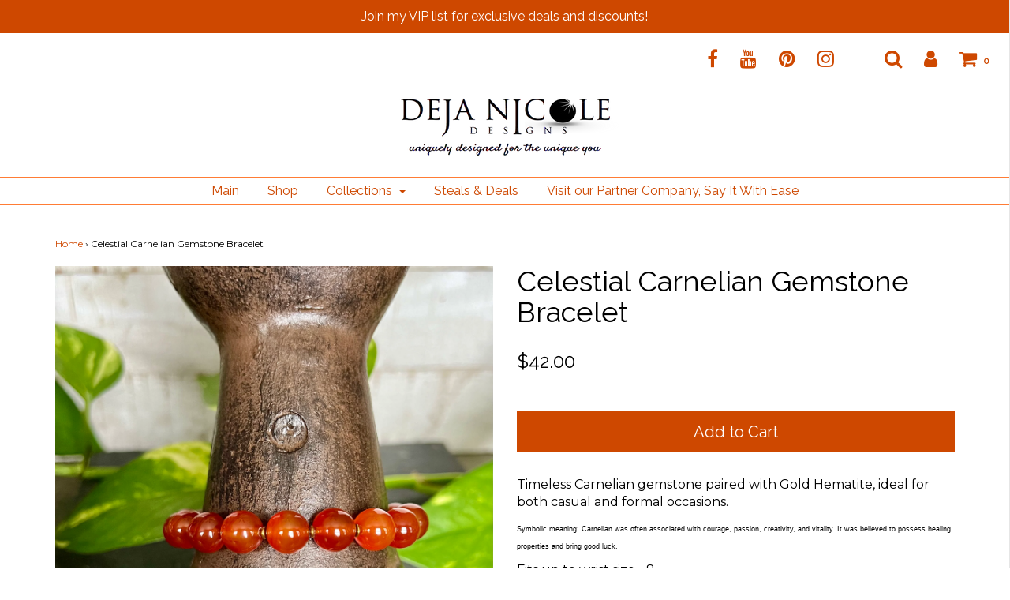

--- FILE ---
content_type: text/html; charset=utf-8
request_url: https://www.dejanicoledesigns.com/products/mb78
body_size: 17545
content:
<!DOCTYPE html>
<!--[if lt IE 7 ]><html class="no-js ie ie6" lang="en"> <![endif]-->
<!--[if IE 7 ]><html class="no-js ie ie7" lang="en"> <![endif]-->
<!--[if IE 8 ]><html class="no-js ie ie8" lang="en"> <![endif]-->
<!--[if (gte IE 9)|!(IE)]><!-->
<html class="no-js" lang="en">
<!--<![endif]-->

<head>

	<meta charset="utf-8">

	<!--[if lt IE 9]>
		<script src="//html5shim.googlecode.com/svn/trunk/html5.js"></script>
	<![endif]-->

	<title>
		Celestial Carnelian Gemstone Bracelet &ndash; Deja Nicole Designs 
	</title>

	<script type="text/javascript">
		document.documentElement.className = document.documentElement.className.replace('no-js', 'js');
	</script>

	
	<meta name="description" content="Timeless Carnelian gemstone paired with Gold Hematite, ideal for both casual and formal occasions. Symbolic meaning: Carnelian was often associated with courage, passion, creativity, and vitality. It was believed to possess healing properties and bring good luck. Fits up to wrist size - 8 ">
	
	
	
		<meta name="viewport" content="width=device-width, initial-scale=1, maximum-scale=1, user-scalable=0" />
	
	
	<meta property="og:site_name" content="Deja Nicole Designs ">
<meta property="og:url" content="https://www.dejanicoledesigns.com/products/mb78">
<meta property="og:title" content="Celestial Carnelian Gemstone Bracelet">
<meta property="og:type" content="product">
<meta property="og:description" content="Timeless Carnelian gemstone paired with Gold Hematite, ideal for both casual and formal occasions. Symbolic meaning: Carnelian was often associated with courage, passion, creativity, and vitality. It was believed to possess healing properties and bring good luck. Fits up to wrist size - 8 "><meta property="og:price:amount" content="42.00">
  <meta property="og:price:currency" content="USD"><meta property="og:image" content="http://www.dejanicoledesigns.com/cdn/shop/files/617310A1-E23D-4568-A740-884A32481926_1024x1024.jpg?v=1708077899"><meta property="og:image" content="http://www.dejanicoledesigns.com/cdn/shop/products/image_ffaf24c5-6dff-4b5a-ab43-37367524c004_1024x1024.jpg?v=1708077899"><meta property="og:image" content="http://www.dejanicoledesigns.com/cdn/shop/files/E056050C-9F16-4835-A942-D65FB8B4502B_1024x1024.jpg?v=1708077870">
<meta property="og:image:secure_url" content="https://www.dejanicoledesigns.com/cdn/shop/files/617310A1-E23D-4568-A740-884A32481926_1024x1024.jpg?v=1708077899"><meta property="og:image:secure_url" content="https://www.dejanicoledesigns.com/cdn/shop/products/image_ffaf24c5-6dff-4b5a-ab43-37367524c004_1024x1024.jpg?v=1708077899"><meta property="og:image:secure_url" content="https://www.dejanicoledesigns.com/cdn/shop/files/E056050C-9F16-4835-A942-D65FB8B4502B_1024x1024.jpg?v=1708077870">

<meta name="twitter:site" content="@">
<meta name="twitter:card" content="summary_large_image">
<meta name="twitter:title" content="Celestial Carnelian Gemstone Bracelet">
<meta name="twitter:description" content="Timeless Carnelian gemstone paired with Gold Hematite, ideal for both casual and formal occasions. Symbolic meaning: Carnelian was often associated with courage, passion, creativity, and vitality. It was believed to possess healing properties and bring good luck. Fits up to wrist size - 8 ">

	<link rel="canonical" href="https://www.dejanicoledesigns.com/products/mb78" />

	<!-- CSS -->
	<link href="//www.dejanicoledesigns.com/cdn/shop/t/4/assets/plugins.css?v=57392398192610669061715015856" rel="stylesheet" type="text/css" media="all" /> <link href="//www.dejanicoledesigns.com/cdn/shop/t/4/assets/style.scss.css?v=15161295579152466131710123234" rel="stylesheet" type="text/css" media="all" />
	
	
		<link href="//fonts.googleapis.com/css?family=Raleway" rel="stylesheet" type="text/css" media="all" />
			
	
	

		<link href="//fonts.googleapis.com/css?family=Montserrat" rel="stylesheet" type="text/css" media="all" />		
	
	
	
	
		<link rel="shortcut icon" href="//www.dejanicoledesigns.com/cdn/shop/files/Logo_32x32.png?v=1613161618" type="image/png">
	

	<link rel="sitemap" type="application/xml" title="Sitemap" href="/sitemap.xml" />
	
	<script>window.performance && window.performance.mark && window.performance.mark('shopify.content_for_header.start');</script><meta name="google-site-verification" content="mofj1Ij3WgHTgfM_wd1TzRD7aIWXX6v03RRlwT-o7lk">
<meta id="shopify-digital-wallet" name="shopify-digital-wallet" content="/19608507/digital_wallets/dialog">
<meta name="shopify-checkout-api-token" content="4c30cc99678b5b90217401729b27447a">
<meta id="in-context-paypal-metadata" data-shop-id="19608507" data-venmo-supported="false" data-environment="production" data-locale="en_US" data-paypal-v4="true" data-currency="USD">
<link rel="alternate" type="application/json+oembed" href="https://www.dejanicoledesigns.com/products/mb78.oembed">
<script async="async" src="/checkouts/internal/preloads.js?locale=en-US"></script>
<link rel="preconnect" href="https://shop.app" crossorigin="anonymous">
<script async="async" src="https://shop.app/checkouts/internal/preloads.js?locale=en-US&shop_id=19608507" crossorigin="anonymous"></script>
<script id="apple-pay-shop-capabilities" type="application/json">{"shopId":19608507,"countryCode":"US","currencyCode":"USD","merchantCapabilities":["supports3DS"],"merchantId":"gid:\/\/shopify\/Shop\/19608507","merchantName":"Deja Nicole Designs ","requiredBillingContactFields":["postalAddress","email","phone"],"requiredShippingContactFields":["postalAddress","email","phone"],"shippingType":"shipping","supportedNetworks":["visa","masterCard","amex","discover","elo","jcb"],"total":{"type":"pending","label":"Deja Nicole Designs ","amount":"1.00"},"shopifyPaymentsEnabled":true,"supportsSubscriptions":true}</script>
<script id="shopify-features" type="application/json">{"accessToken":"4c30cc99678b5b90217401729b27447a","betas":["rich-media-storefront-analytics"],"domain":"www.dejanicoledesigns.com","predictiveSearch":true,"shopId":19608507,"locale":"en"}</script>
<script>var Shopify = Shopify || {};
Shopify.shop = "deja-nicole-designs.myshopify.com";
Shopify.locale = "en";
Shopify.currency = {"active":"USD","rate":"1.0"};
Shopify.country = "US";
Shopify.theme = {"name":"Envy","id":185643847,"schema_name":"Envy","schema_version":"13.0.5","theme_store_id":411,"role":"main"};
Shopify.theme.handle = "null";
Shopify.theme.style = {"id":null,"handle":null};
Shopify.cdnHost = "www.dejanicoledesigns.com/cdn";
Shopify.routes = Shopify.routes || {};
Shopify.routes.root = "/";</script>
<script type="module">!function(o){(o.Shopify=o.Shopify||{}).modules=!0}(window);</script>
<script>!function(o){function n(){var o=[];function n(){o.push(Array.prototype.slice.apply(arguments))}return n.q=o,n}var t=o.Shopify=o.Shopify||{};t.loadFeatures=n(),t.autoloadFeatures=n()}(window);</script>
<script>
  window.ShopifyPay = window.ShopifyPay || {};
  window.ShopifyPay.apiHost = "shop.app\/pay";
  window.ShopifyPay.redirectState = null;
</script>
<script id="shop-js-analytics" type="application/json">{"pageType":"product"}</script>
<script defer="defer" async type="module" src="//www.dejanicoledesigns.com/cdn/shopifycloud/shop-js/modules/v2/client.init-shop-cart-sync_BN7fPSNr.en.esm.js"></script>
<script defer="defer" async type="module" src="//www.dejanicoledesigns.com/cdn/shopifycloud/shop-js/modules/v2/chunk.common_Cbph3Kss.esm.js"></script>
<script defer="defer" async type="module" src="//www.dejanicoledesigns.com/cdn/shopifycloud/shop-js/modules/v2/chunk.modal_DKumMAJ1.esm.js"></script>
<script type="module">
  await import("//www.dejanicoledesigns.com/cdn/shopifycloud/shop-js/modules/v2/client.init-shop-cart-sync_BN7fPSNr.en.esm.js");
await import("//www.dejanicoledesigns.com/cdn/shopifycloud/shop-js/modules/v2/chunk.common_Cbph3Kss.esm.js");
await import("//www.dejanicoledesigns.com/cdn/shopifycloud/shop-js/modules/v2/chunk.modal_DKumMAJ1.esm.js");

  window.Shopify.SignInWithShop?.initShopCartSync?.({"fedCMEnabled":true,"windoidEnabled":true});

</script>
<script>
  window.Shopify = window.Shopify || {};
  if (!window.Shopify.featureAssets) window.Shopify.featureAssets = {};
  window.Shopify.featureAssets['shop-js'] = {"shop-cart-sync":["modules/v2/client.shop-cart-sync_CJVUk8Jm.en.esm.js","modules/v2/chunk.common_Cbph3Kss.esm.js","modules/v2/chunk.modal_DKumMAJ1.esm.js"],"init-fed-cm":["modules/v2/client.init-fed-cm_7Fvt41F4.en.esm.js","modules/v2/chunk.common_Cbph3Kss.esm.js","modules/v2/chunk.modal_DKumMAJ1.esm.js"],"init-shop-email-lookup-coordinator":["modules/v2/client.init-shop-email-lookup-coordinator_Cc088_bR.en.esm.js","modules/v2/chunk.common_Cbph3Kss.esm.js","modules/v2/chunk.modal_DKumMAJ1.esm.js"],"init-windoid":["modules/v2/client.init-windoid_hPopwJRj.en.esm.js","modules/v2/chunk.common_Cbph3Kss.esm.js","modules/v2/chunk.modal_DKumMAJ1.esm.js"],"shop-button":["modules/v2/client.shop-button_B0jaPSNF.en.esm.js","modules/v2/chunk.common_Cbph3Kss.esm.js","modules/v2/chunk.modal_DKumMAJ1.esm.js"],"shop-cash-offers":["modules/v2/client.shop-cash-offers_DPIskqss.en.esm.js","modules/v2/chunk.common_Cbph3Kss.esm.js","modules/v2/chunk.modal_DKumMAJ1.esm.js"],"shop-toast-manager":["modules/v2/client.shop-toast-manager_CK7RT69O.en.esm.js","modules/v2/chunk.common_Cbph3Kss.esm.js","modules/v2/chunk.modal_DKumMAJ1.esm.js"],"init-shop-cart-sync":["modules/v2/client.init-shop-cart-sync_BN7fPSNr.en.esm.js","modules/v2/chunk.common_Cbph3Kss.esm.js","modules/v2/chunk.modal_DKumMAJ1.esm.js"],"init-customer-accounts-sign-up":["modules/v2/client.init-customer-accounts-sign-up_CfPf4CXf.en.esm.js","modules/v2/client.shop-login-button_DeIztwXF.en.esm.js","modules/v2/chunk.common_Cbph3Kss.esm.js","modules/v2/chunk.modal_DKumMAJ1.esm.js"],"pay-button":["modules/v2/client.pay-button_CgIwFSYN.en.esm.js","modules/v2/chunk.common_Cbph3Kss.esm.js","modules/v2/chunk.modal_DKumMAJ1.esm.js"],"init-customer-accounts":["modules/v2/client.init-customer-accounts_DQ3x16JI.en.esm.js","modules/v2/client.shop-login-button_DeIztwXF.en.esm.js","modules/v2/chunk.common_Cbph3Kss.esm.js","modules/v2/chunk.modal_DKumMAJ1.esm.js"],"avatar":["modules/v2/client.avatar_BTnouDA3.en.esm.js"],"init-shop-for-new-customer-accounts":["modules/v2/client.init-shop-for-new-customer-accounts_CsZy_esa.en.esm.js","modules/v2/client.shop-login-button_DeIztwXF.en.esm.js","modules/v2/chunk.common_Cbph3Kss.esm.js","modules/v2/chunk.modal_DKumMAJ1.esm.js"],"shop-follow-button":["modules/v2/client.shop-follow-button_BRMJjgGd.en.esm.js","modules/v2/chunk.common_Cbph3Kss.esm.js","modules/v2/chunk.modal_DKumMAJ1.esm.js"],"checkout-modal":["modules/v2/client.checkout-modal_B9Drz_yf.en.esm.js","modules/v2/chunk.common_Cbph3Kss.esm.js","modules/v2/chunk.modal_DKumMAJ1.esm.js"],"shop-login-button":["modules/v2/client.shop-login-button_DeIztwXF.en.esm.js","modules/v2/chunk.common_Cbph3Kss.esm.js","modules/v2/chunk.modal_DKumMAJ1.esm.js"],"lead-capture":["modules/v2/client.lead-capture_DXYzFM3R.en.esm.js","modules/v2/chunk.common_Cbph3Kss.esm.js","modules/v2/chunk.modal_DKumMAJ1.esm.js"],"shop-login":["modules/v2/client.shop-login_CA5pJqmO.en.esm.js","modules/v2/chunk.common_Cbph3Kss.esm.js","modules/v2/chunk.modal_DKumMAJ1.esm.js"],"payment-terms":["modules/v2/client.payment-terms_BxzfvcZJ.en.esm.js","modules/v2/chunk.common_Cbph3Kss.esm.js","modules/v2/chunk.modal_DKumMAJ1.esm.js"]};
</script>
<script>(function() {
  var isLoaded = false;
  function asyncLoad() {
    if (isLoaded) return;
    isLoaded = true;
    var urls = ["https:\/\/scripttags.justuno.com\/shopify_justuno_19608507_8893.js?shop=deja-nicole-designs.myshopify.com","https:\/\/chimpstatic.com\/mcjs-connected\/js\/users\/8c320fc26bf04f4322faacbcb\/48c48f614c11520bb10c7b509.js?shop=deja-nicole-designs.myshopify.com","https:\/\/chimpstatic.com\/mcjs-connected\/js\/users\/8c320fc26bf04f4322faacbcb\/8d16ba83ed9bba36543f80c9e.js?shop=deja-nicole-designs.myshopify.com"];
    for (var i = 0; i < urls.length; i++) {
      var s = document.createElement('script');
      s.type = 'text/javascript';
      s.async = true;
      s.src = urls[i];
      var x = document.getElementsByTagName('script')[0];
      x.parentNode.insertBefore(s, x);
    }
  };
  if(window.attachEvent) {
    window.attachEvent('onload', asyncLoad);
  } else {
    window.addEventListener('load', asyncLoad, false);
  }
})();</script>
<script id="__st">var __st={"a":19608507,"offset":-21600,"reqid":"f409db17-9274-4ca8-8d88-526004a60e83-1769775728","pageurl":"www.dejanicoledesigns.com\/products\/mb78","u":"dc6cff859c41","p":"product","rtyp":"product","rid":1796345331747};</script>
<script>window.ShopifyPaypalV4VisibilityTracking = true;</script>
<script id="captcha-bootstrap">!function(){'use strict';const t='contact',e='account',n='new_comment',o=[[t,t],['blogs',n],['comments',n],[t,'customer']],c=[[e,'customer_login'],[e,'guest_login'],[e,'recover_customer_password'],[e,'create_customer']],r=t=>t.map((([t,e])=>`form[action*='/${t}']:not([data-nocaptcha='true']) input[name='form_type'][value='${e}']`)).join(','),a=t=>()=>t?[...document.querySelectorAll(t)].map((t=>t.form)):[];function s(){const t=[...o],e=r(t);return a(e)}const i='password',u='form_key',d=['recaptcha-v3-token','g-recaptcha-response','h-captcha-response',i],f=()=>{try{return window.sessionStorage}catch{return}},m='__shopify_v',_=t=>t.elements[u];function p(t,e,n=!1){try{const o=window.sessionStorage,c=JSON.parse(o.getItem(e)),{data:r}=function(t){const{data:e,action:n}=t;return t[m]||n?{data:e,action:n}:{data:t,action:n}}(c);for(const[e,n]of Object.entries(r))t.elements[e]&&(t.elements[e].value=n);n&&o.removeItem(e)}catch(o){console.error('form repopulation failed',{error:o})}}const l='form_type',E='cptcha';function T(t){t.dataset[E]=!0}const w=window,h=w.document,L='Shopify',v='ce_forms',y='captcha';let A=!1;((t,e)=>{const n=(g='f06e6c50-85a8-45c8-87d0-21a2b65856fe',I='https://cdn.shopify.com/shopifycloud/storefront-forms-hcaptcha/ce_storefront_forms_captcha_hcaptcha.v1.5.2.iife.js',D={infoText:'Protected by hCaptcha',privacyText:'Privacy',termsText:'Terms'},(t,e,n)=>{const o=w[L][v],c=o.bindForm;if(c)return c(t,g,e,D).then(n);var r;o.q.push([[t,g,e,D],n]),r=I,A||(h.body.append(Object.assign(h.createElement('script'),{id:'captcha-provider',async:!0,src:r})),A=!0)});var g,I,D;w[L]=w[L]||{},w[L][v]=w[L][v]||{},w[L][v].q=[],w[L][y]=w[L][y]||{},w[L][y].protect=function(t,e){n(t,void 0,e),T(t)},Object.freeze(w[L][y]),function(t,e,n,w,h,L){const[v,y,A,g]=function(t,e,n){const i=e?o:[],u=t?c:[],d=[...i,...u],f=r(d),m=r(i),_=r(d.filter((([t,e])=>n.includes(e))));return[a(f),a(m),a(_),s()]}(w,h,L),I=t=>{const e=t.target;return e instanceof HTMLFormElement?e:e&&e.form},D=t=>v().includes(t);t.addEventListener('submit',(t=>{const e=I(t);if(!e)return;const n=D(e)&&!e.dataset.hcaptchaBound&&!e.dataset.recaptchaBound,o=_(e),c=g().includes(e)&&(!o||!o.value);(n||c)&&t.preventDefault(),c&&!n&&(function(t){try{if(!f())return;!function(t){const e=f();if(!e)return;const n=_(t);if(!n)return;const o=n.value;o&&e.removeItem(o)}(t);const e=Array.from(Array(32),(()=>Math.random().toString(36)[2])).join('');!function(t,e){_(t)||t.append(Object.assign(document.createElement('input'),{type:'hidden',name:u})),t.elements[u].value=e}(t,e),function(t,e){const n=f();if(!n)return;const o=[...t.querySelectorAll(`input[type='${i}']`)].map((({name:t})=>t)),c=[...d,...o],r={};for(const[a,s]of new FormData(t).entries())c.includes(a)||(r[a]=s);n.setItem(e,JSON.stringify({[m]:1,action:t.action,data:r}))}(t,e)}catch(e){console.error('failed to persist form',e)}}(e),e.submit())}));const S=(t,e)=>{t&&!t.dataset[E]&&(n(t,e.some((e=>e===t))),T(t))};for(const o of['focusin','change'])t.addEventListener(o,(t=>{const e=I(t);D(e)&&S(e,y())}));const B=e.get('form_key'),M=e.get(l),P=B&&M;t.addEventListener('DOMContentLoaded',(()=>{const t=y();if(P)for(const e of t)e.elements[l].value===M&&p(e,B);[...new Set([...A(),...v().filter((t=>'true'===t.dataset.shopifyCaptcha))])].forEach((e=>S(e,t)))}))}(h,new URLSearchParams(w.location.search),n,t,e,['guest_login'])})(!0,!0)}();</script>
<script integrity="sha256-4kQ18oKyAcykRKYeNunJcIwy7WH5gtpwJnB7kiuLZ1E=" data-source-attribution="shopify.loadfeatures" defer="defer" src="//www.dejanicoledesigns.com/cdn/shopifycloud/storefront/assets/storefront/load_feature-a0a9edcb.js" crossorigin="anonymous"></script>
<script crossorigin="anonymous" defer="defer" src="//www.dejanicoledesigns.com/cdn/shopifycloud/storefront/assets/shopify_pay/storefront-65b4c6d7.js?v=20250812"></script>
<script data-source-attribution="shopify.dynamic_checkout.dynamic.init">var Shopify=Shopify||{};Shopify.PaymentButton=Shopify.PaymentButton||{isStorefrontPortableWallets:!0,init:function(){window.Shopify.PaymentButton.init=function(){};var t=document.createElement("script");t.src="https://www.dejanicoledesigns.com/cdn/shopifycloud/portable-wallets/latest/portable-wallets.en.js",t.type="module",document.head.appendChild(t)}};
</script>
<script data-source-attribution="shopify.dynamic_checkout.buyer_consent">
  function portableWalletsHideBuyerConsent(e){var t=document.getElementById("shopify-buyer-consent"),n=document.getElementById("shopify-subscription-policy-button");t&&n&&(t.classList.add("hidden"),t.setAttribute("aria-hidden","true"),n.removeEventListener("click",e))}function portableWalletsShowBuyerConsent(e){var t=document.getElementById("shopify-buyer-consent"),n=document.getElementById("shopify-subscription-policy-button");t&&n&&(t.classList.remove("hidden"),t.removeAttribute("aria-hidden"),n.addEventListener("click",e))}window.Shopify?.PaymentButton&&(window.Shopify.PaymentButton.hideBuyerConsent=portableWalletsHideBuyerConsent,window.Shopify.PaymentButton.showBuyerConsent=portableWalletsShowBuyerConsent);
</script>
<script data-source-attribution="shopify.dynamic_checkout.cart.bootstrap">document.addEventListener("DOMContentLoaded",(function(){function t(){return document.querySelector("shopify-accelerated-checkout-cart, shopify-accelerated-checkout")}if(t())Shopify.PaymentButton.init();else{new MutationObserver((function(e,n){t()&&(Shopify.PaymentButton.init(),n.disconnect())})).observe(document.body,{childList:!0,subtree:!0})}}));
</script>
<link id="shopify-accelerated-checkout-styles" rel="stylesheet" media="screen" href="https://www.dejanicoledesigns.com/cdn/shopifycloud/portable-wallets/latest/accelerated-checkout-backwards-compat.css" crossorigin="anonymous">
<style id="shopify-accelerated-checkout-cart">
        #shopify-buyer-consent {
  margin-top: 1em;
  display: inline-block;
  width: 100%;
}

#shopify-buyer-consent.hidden {
  display: none;
}

#shopify-subscription-policy-button {
  background: none;
  border: none;
  padding: 0;
  text-decoration: underline;
  font-size: inherit;
  cursor: pointer;
}

#shopify-subscription-policy-button::before {
  box-shadow: none;
}

      </style>

<script>window.performance && window.performance.mark && window.performance.mark('shopify.content_for_header.end');</script>
	
	
	
	<script src="//www.dejanicoledesigns.com/cdn/shop/t/4/assets/jquery-1.11.0.min.js?v=74721525869110791951505196668" type="text/javascript"></script>
	<script src="//www.dejanicoledesigns.com/cdn/shop/t/4/assets/plugins.js?v=158477165761557244861505196668" type="text/javascript"></script>
	<script src="//www.dejanicoledesigns.com/cdn/shop/t/4/assets/custom.js?v=92481491744711093741505196665" type="text/javascript"></script>
	<script src="//www.dejanicoledesigns.com/cdn/shop/t/4/assets/sections.js?v=163789061320579245611505196670" type="text/javascript"></script>

<link href="https://monorail-edge.shopifysvc.com" rel="dns-prefetch">
<script>(function(){if ("sendBeacon" in navigator && "performance" in window) {try {var session_token_from_headers = performance.getEntriesByType('navigation')[0].serverTiming.find(x => x.name == '_s').description;} catch {var session_token_from_headers = undefined;}var session_cookie_matches = document.cookie.match(/_shopify_s=([^;]*)/);var session_token_from_cookie = session_cookie_matches && session_cookie_matches.length === 2 ? session_cookie_matches[1] : "";var session_token = session_token_from_headers || session_token_from_cookie || "";function handle_abandonment_event(e) {var entries = performance.getEntries().filter(function(entry) {return /monorail-edge.shopifysvc.com/.test(entry.name);});if (!window.abandonment_tracked && entries.length === 0) {window.abandonment_tracked = true;var currentMs = Date.now();var navigation_start = performance.timing.navigationStart;var payload = {shop_id: 19608507,url: window.location.href,navigation_start,duration: currentMs - navigation_start,session_token,page_type: "product"};window.navigator.sendBeacon("https://monorail-edge.shopifysvc.com/v1/produce", JSON.stringify({schema_id: "online_store_buyer_site_abandonment/1.1",payload: payload,metadata: {event_created_at_ms: currentMs,event_sent_at_ms: currentMs}}));}}window.addEventListener('pagehide', handle_abandonment_event);}}());</script>
<script id="web-pixels-manager-setup">(function e(e,d,r,n,o){if(void 0===o&&(o={}),!Boolean(null===(a=null===(i=window.Shopify)||void 0===i?void 0:i.analytics)||void 0===a?void 0:a.replayQueue)){var i,a;window.Shopify=window.Shopify||{};var t=window.Shopify;t.analytics=t.analytics||{};var s=t.analytics;s.replayQueue=[],s.publish=function(e,d,r){return s.replayQueue.push([e,d,r]),!0};try{self.performance.mark("wpm:start")}catch(e){}var l=function(){var e={modern:/Edge?\/(1{2}[4-9]|1[2-9]\d|[2-9]\d{2}|\d{4,})\.\d+(\.\d+|)|Firefox\/(1{2}[4-9]|1[2-9]\d|[2-9]\d{2}|\d{4,})\.\d+(\.\d+|)|Chrom(ium|e)\/(9{2}|\d{3,})\.\d+(\.\d+|)|(Maci|X1{2}).+ Version\/(15\.\d+|(1[6-9]|[2-9]\d|\d{3,})\.\d+)([,.]\d+|)( \(\w+\)|)( Mobile\/\w+|) Safari\/|Chrome.+OPR\/(9{2}|\d{3,})\.\d+\.\d+|(CPU[ +]OS|iPhone[ +]OS|CPU[ +]iPhone|CPU IPhone OS|CPU iPad OS)[ +]+(15[._]\d+|(1[6-9]|[2-9]\d|\d{3,})[._]\d+)([._]\d+|)|Android:?[ /-](13[3-9]|1[4-9]\d|[2-9]\d{2}|\d{4,})(\.\d+|)(\.\d+|)|Android.+Firefox\/(13[5-9]|1[4-9]\d|[2-9]\d{2}|\d{4,})\.\d+(\.\d+|)|Android.+Chrom(ium|e)\/(13[3-9]|1[4-9]\d|[2-9]\d{2}|\d{4,})\.\d+(\.\d+|)|SamsungBrowser\/([2-9]\d|\d{3,})\.\d+/,legacy:/Edge?\/(1[6-9]|[2-9]\d|\d{3,})\.\d+(\.\d+|)|Firefox\/(5[4-9]|[6-9]\d|\d{3,})\.\d+(\.\d+|)|Chrom(ium|e)\/(5[1-9]|[6-9]\d|\d{3,})\.\d+(\.\d+|)([\d.]+$|.*Safari\/(?![\d.]+ Edge\/[\d.]+$))|(Maci|X1{2}).+ Version\/(10\.\d+|(1[1-9]|[2-9]\d|\d{3,})\.\d+)([,.]\d+|)( \(\w+\)|)( Mobile\/\w+|) Safari\/|Chrome.+OPR\/(3[89]|[4-9]\d|\d{3,})\.\d+\.\d+|(CPU[ +]OS|iPhone[ +]OS|CPU[ +]iPhone|CPU IPhone OS|CPU iPad OS)[ +]+(10[._]\d+|(1[1-9]|[2-9]\d|\d{3,})[._]\d+)([._]\d+|)|Android:?[ /-](13[3-9]|1[4-9]\d|[2-9]\d{2}|\d{4,})(\.\d+|)(\.\d+|)|Mobile Safari.+OPR\/([89]\d|\d{3,})\.\d+\.\d+|Android.+Firefox\/(13[5-9]|1[4-9]\d|[2-9]\d{2}|\d{4,})\.\d+(\.\d+|)|Android.+Chrom(ium|e)\/(13[3-9]|1[4-9]\d|[2-9]\d{2}|\d{4,})\.\d+(\.\d+|)|Android.+(UC? ?Browser|UCWEB|U3)[ /]?(15\.([5-9]|\d{2,})|(1[6-9]|[2-9]\d|\d{3,})\.\d+)\.\d+|SamsungBrowser\/(5\.\d+|([6-9]|\d{2,})\.\d+)|Android.+MQ{2}Browser\/(14(\.(9|\d{2,})|)|(1[5-9]|[2-9]\d|\d{3,})(\.\d+|))(\.\d+|)|K[Aa][Ii]OS\/(3\.\d+|([4-9]|\d{2,})\.\d+)(\.\d+|)/},d=e.modern,r=e.legacy,n=navigator.userAgent;return n.match(d)?"modern":n.match(r)?"legacy":"unknown"}(),u="modern"===l?"modern":"legacy",c=(null!=n?n:{modern:"",legacy:""})[u],f=function(e){return[e.baseUrl,"/wpm","/b",e.hashVersion,"modern"===e.buildTarget?"m":"l",".js"].join("")}({baseUrl:d,hashVersion:r,buildTarget:u}),m=function(e){var d=e.version,r=e.bundleTarget,n=e.surface,o=e.pageUrl,i=e.monorailEndpoint;return{emit:function(e){var a=e.status,t=e.errorMsg,s=(new Date).getTime(),l=JSON.stringify({metadata:{event_sent_at_ms:s},events:[{schema_id:"web_pixels_manager_load/3.1",payload:{version:d,bundle_target:r,page_url:o,status:a,surface:n,error_msg:t},metadata:{event_created_at_ms:s}}]});if(!i)return console&&console.warn&&console.warn("[Web Pixels Manager] No Monorail endpoint provided, skipping logging."),!1;try{return self.navigator.sendBeacon.bind(self.navigator)(i,l)}catch(e){}var u=new XMLHttpRequest;try{return u.open("POST",i,!0),u.setRequestHeader("Content-Type","text/plain"),u.send(l),!0}catch(e){return console&&console.warn&&console.warn("[Web Pixels Manager] Got an unhandled error while logging to Monorail."),!1}}}}({version:r,bundleTarget:l,surface:e.surface,pageUrl:self.location.href,monorailEndpoint:e.monorailEndpoint});try{o.browserTarget=l,function(e){var d=e.src,r=e.async,n=void 0===r||r,o=e.onload,i=e.onerror,a=e.sri,t=e.scriptDataAttributes,s=void 0===t?{}:t,l=document.createElement("script"),u=document.querySelector("head"),c=document.querySelector("body");if(l.async=n,l.src=d,a&&(l.integrity=a,l.crossOrigin="anonymous"),s)for(var f in s)if(Object.prototype.hasOwnProperty.call(s,f))try{l.dataset[f]=s[f]}catch(e){}if(o&&l.addEventListener("load",o),i&&l.addEventListener("error",i),u)u.appendChild(l);else{if(!c)throw new Error("Did not find a head or body element to append the script");c.appendChild(l)}}({src:f,async:!0,onload:function(){if(!function(){var e,d;return Boolean(null===(d=null===(e=window.Shopify)||void 0===e?void 0:e.analytics)||void 0===d?void 0:d.initialized)}()){var d=window.webPixelsManager.init(e)||void 0;if(d){var r=window.Shopify.analytics;r.replayQueue.forEach((function(e){var r=e[0],n=e[1],o=e[2];d.publishCustomEvent(r,n,o)})),r.replayQueue=[],r.publish=d.publishCustomEvent,r.visitor=d.visitor,r.initialized=!0}}},onerror:function(){return m.emit({status:"failed",errorMsg:"".concat(f," has failed to load")})},sri:function(e){var d=/^sha384-[A-Za-z0-9+/=]+$/;return"string"==typeof e&&d.test(e)}(c)?c:"",scriptDataAttributes:o}),m.emit({status:"loading"})}catch(e){m.emit({status:"failed",errorMsg:(null==e?void 0:e.message)||"Unknown error"})}}})({shopId: 19608507,storefrontBaseUrl: "https://www.dejanicoledesigns.com",extensionsBaseUrl: "https://extensions.shopifycdn.com/cdn/shopifycloud/web-pixels-manager",monorailEndpoint: "https://monorail-edge.shopifysvc.com/unstable/produce_batch",surface: "storefront-renderer",enabledBetaFlags: ["2dca8a86"],webPixelsConfigList: [{"id":"425689282","configuration":"{\"config\":\"{\\\"pixel_id\\\":\\\"GT-5RF2M373\\\",\\\"target_country\\\":\\\"US\\\",\\\"gtag_events\\\":[{\\\"type\\\":\\\"purchase\\\",\\\"action_label\\\":\\\"MC-DRBTR8C14N\\\"},{\\\"type\\\":\\\"page_view\\\",\\\"action_label\\\":\\\"MC-DRBTR8C14N\\\"},{\\\"type\\\":\\\"view_item\\\",\\\"action_label\\\":\\\"MC-DRBTR8C14N\\\"}],\\\"enable_monitoring_mode\\\":false}\"}","eventPayloadVersion":"v1","runtimeContext":"OPEN","scriptVersion":"b2a88bafab3e21179ed38636efcd8a93","type":"APP","apiClientId":1780363,"privacyPurposes":[],"dataSharingAdjustments":{"protectedCustomerApprovalScopes":["read_customer_address","read_customer_email","read_customer_name","read_customer_personal_data","read_customer_phone"]}},{"id":"147161282","configuration":"{\"pixel_id\":\"1056632947721247\",\"pixel_type\":\"facebook_pixel\",\"metaapp_system_user_token\":\"-\"}","eventPayloadVersion":"v1","runtimeContext":"OPEN","scriptVersion":"ca16bc87fe92b6042fbaa3acc2fbdaa6","type":"APP","apiClientId":2329312,"privacyPurposes":["ANALYTICS","MARKETING","SALE_OF_DATA"],"dataSharingAdjustments":{"protectedCustomerApprovalScopes":["read_customer_address","read_customer_email","read_customer_name","read_customer_personal_data","read_customer_phone"]}},{"id":"50462914","configuration":"{\"tagID\":\"2615066371693\"}","eventPayloadVersion":"v1","runtimeContext":"STRICT","scriptVersion":"18031546ee651571ed29edbe71a3550b","type":"APP","apiClientId":3009811,"privacyPurposes":["ANALYTICS","MARKETING","SALE_OF_DATA"],"dataSharingAdjustments":{"protectedCustomerApprovalScopes":["read_customer_address","read_customer_email","read_customer_name","read_customer_personal_data","read_customer_phone"]}},{"id":"90308802","eventPayloadVersion":"v1","runtimeContext":"LAX","scriptVersion":"1","type":"CUSTOM","privacyPurposes":["ANALYTICS"],"name":"Google Analytics tag (migrated)"},{"id":"shopify-app-pixel","configuration":"{}","eventPayloadVersion":"v1","runtimeContext":"STRICT","scriptVersion":"0450","apiClientId":"shopify-pixel","type":"APP","privacyPurposes":["ANALYTICS","MARKETING"]},{"id":"shopify-custom-pixel","eventPayloadVersion":"v1","runtimeContext":"LAX","scriptVersion":"0450","apiClientId":"shopify-pixel","type":"CUSTOM","privacyPurposes":["ANALYTICS","MARKETING"]}],isMerchantRequest: false,initData: {"shop":{"name":"Deja Nicole Designs ","paymentSettings":{"currencyCode":"USD"},"myshopifyDomain":"deja-nicole-designs.myshopify.com","countryCode":"US","storefrontUrl":"https:\/\/www.dejanicoledesigns.com"},"customer":null,"cart":null,"checkout":null,"productVariants":[{"price":{"amount":42.0,"currencyCode":"USD"},"product":{"title":"Celestial Carnelian Gemstone Bracelet","vendor":"Deja Nicole Designs","id":"1796345331747","untranslatedTitle":"Celestial Carnelian Gemstone Bracelet","url":"\/products\/mb78","type":"Bracelet"},"id":"15168889225251","image":{"src":"\/\/www.dejanicoledesigns.com\/cdn\/shop\/files\/617310A1-E23D-4568-A740-884A32481926.jpg?v=1708077899"},"sku":"","title":"Default Title","untranslatedTitle":"Default Title"}],"purchasingCompany":null},},"https://www.dejanicoledesigns.com/cdn","1d2a099fw23dfb22ep557258f5m7a2edbae",{"modern":"","legacy":""},{"shopId":"19608507","storefrontBaseUrl":"https:\/\/www.dejanicoledesigns.com","extensionBaseUrl":"https:\/\/extensions.shopifycdn.com\/cdn\/shopifycloud\/web-pixels-manager","surface":"storefront-renderer","enabledBetaFlags":"[\"2dca8a86\"]","isMerchantRequest":"false","hashVersion":"1d2a099fw23dfb22ep557258f5m7a2edbae","publish":"custom","events":"[[\"page_viewed\",{}],[\"product_viewed\",{\"productVariant\":{\"price\":{\"amount\":42.0,\"currencyCode\":\"USD\"},\"product\":{\"title\":\"Celestial Carnelian Gemstone Bracelet\",\"vendor\":\"Deja Nicole Designs\",\"id\":\"1796345331747\",\"untranslatedTitle\":\"Celestial Carnelian Gemstone Bracelet\",\"url\":\"\/products\/mb78\",\"type\":\"Bracelet\"},\"id\":\"15168889225251\",\"image\":{\"src\":\"\/\/www.dejanicoledesigns.com\/cdn\/shop\/files\/617310A1-E23D-4568-A740-884A32481926.jpg?v=1708077899\"},\"sku\":\"\",\"title\":\"Default Title\",\"untranslatedTitle\":\"Default Title\"}}]]"});</script><script>
  window.ShopifyAnalytics = window.ShopifyAnalytics || {};
  window.ShopifyAnalytics.meta = window.ShopifyAnalytics.meta || {};
  window.ShopifyAnalytics.meta.currency = 'USD';
  var meta = {"product":{"id":1796345331747,"gid":"gid:\/\/shopify\/Product\/1796345331747","vendor":"Deja Nicole Designs","type":"Bracelet","handle":"mb78","variants":[{"id":15168889225251,"price":4200,"name":"Celestial Carnelian Gemstone Bracelet","public_title":null,"sku":""}],"remote":false},"page":{"pageType":"product","resourceType":"product","resourceId":1796345331747,"requestId":"f409db17-9274-4ca8-8d88-526004a60e83-1769775728"}};
  for (var attr in meta) {
    window.ShopifyAnalytics.meta[attr] = meta[attr];
  }
</script>
<script class="analytics">
  (function () {
    var customDocumentWrite = function(content) {
      var jquery = null;

      if (window.jQuery) {
        jquery = window.jQuery;
      } else if (window.Checkout && window.Checkout.$) {
        jquery = window.Checkout.$;
      }

      if (jquery) {
        jquery('body').append(content);
      }
    };

    var hasLoggedConversion = function(token) {
      if (token) {
        return document.cookie.indexOf('loggedConversion=' + token) !== -1;
      }
      return false;
    }

    var setCookieIfConversion = function(token) {
      if (token) {
        var twoMonthsFromNow = new Date(Date.now());
        twoMonthsFromNow.setMonth(twoMonthsFromNow.getMonth() + 2);

        document.cookie = 'loggedConversion=' + token + '; expires=' + twoMonthsFromNow;
      }
    }

    var trekkie = window.ShopifyAnalytics.lib = window.trekkie = window.trekkie || [];
    if (trekkie.integrations) {
      return;
    }
    trekkie.methods = [
      'identify',
      'page',
      'ready',
      'track',
      'trackForm',
      'trackLink'
    ];
    trekkie.factory = function(method) {
      return function() {
        var args = Array.prototype.slice.call(arguments);
        args.unshift(method);
        trekkie.push(args);
        return trekkie;
      };
    };
    for (var i = 0; i < trekkie.methods.length; i++) {
      var key = trekkie.methods[i];
      trekkie[key] = trekkie.factory(key);
    }
    trekkie.load = function(config) {
      trekkie.config = config || {};
      trekkie.config.initialDocumentCookie = document.cookie;
      var first = document.getElementsByTagName('script')[0];
      var script = document.createElement('script');
      script.type = 'text/javascript';
      script.onerror = function(e) {
        var scriptFallback = document.createElement('script');
        scriptFallback.type = 'text/javascript';
        scriptFallback.onerror = function(error) {
                var Monorail = {
      produce: function produce(monorailDomain, schemaId, payload) {
        var currentMs = new Date().getTime();
        var event = {
          schema_id: schemaId,
          payload: payload,
          metadata: {
            event_created_at_ms: currentMs,
            event_sent_at_ms: currentMs
          }
        };
        return Monorail.sendRequest("https://" + monorailDomain + "/v1/produce", JSON.stringify(event));
      },
      sendRequest: function sendRequest(endpointUrl, payload) {
        // Try the sendBeacon API
        if (window && window.navigator && typeof window.navigator.sendBeacon === 'function' && typeof window.Blob === 'function' && !Monorail.isIos12()) {
          var blobData = new window.Blob([payload], {
            type: 'text/plain'
          });

          if (window.navigator.sendBeacon(endpointUrl, blobData)) {
            return true;
          } // sendBeacon was not successful

        } // XHR beacon

        var xhr = new XMLHttpRequest();

        try {
          xhr.open('POST', endpointUrl);
          xhr.setRequestHeader('Content-Type', 'text/plain');
          xhr.send(payload);
        } catch (e) {
          console.log(e);
        }

        return false;
      },
      isIos12: function isIos12() {
        return window.navigator.userAgent.lastIndexOf('iPhone; CPU iPhone OS 12_') !== -1 || window.navigator.userAgent.lastIndexOf('iPad; CPU OS 12_') !== -1;
      }
    };
    Monorail.produce('monorail-edge.shopifysvc.com',
      'trekkie_storefront_load_errors/1.1',
      {shop_id: 19608507,
      theme_id: 185643847,
      app_name: "storefront",
      context_url: window.location.href,
      source_url: "//www.dejanicoledesigns.com/cdn/s/trekkie.storefront.c59ea00e0474b293ae6629561379568a2d7c4bba.min.js"});

        };
        scriptFallback.async = true;
        scriptFallback.src = '//www.dejanicoledesigns.com/cdn/s/trekkie.storefront.c59ea00e0474b293ae6629561379568a2d7c4bba.min.js';
        first.parentNode.insertBefore(scriptFallback, first);
      };
      script.async = true;
      script.src = '//www.dejanicoledesigns.com/cdn/s/trekkie.storefront.c59ea00e0474b293ae6629561379568a2d7c4bba.min.js';
      first.parentNode.insertBefore(script, first);
    };
    trekkie.load(
      {"Trekkie":{"appName":"storefront","development":false,"defaultAttributes":{"shopId":19608507,"isMerchantRequest":null,"themeId":185643847,"themeCityHash":"6599393635286527160","contentLanguage":"en","currency":"USD","eventMetadataId":"8154f053-736f-4565-8c2c-24f44cf46bb3"},"isServerSideCookieWritingEnabled":true,"monorailRegion":"shop_domain","enabledBetaFlags":["65f19447","b5387b81"]},"Session Attribution":{},"S2S":{"facebookCapiEnabled":true,"source":"trekkie-storefront-renderer","apiClientId":580111}}
    );

    var loaded = false;
    trekkie.ready(function() {
      if (loaded) return;
      loaded = true;

      window.ShopifyAnalytics.lib = window.trekkie;

      var originalDocumentWrite = document.write;
      document.write = customDocumentWrite;
      try { window.ShopifyAnalytics.merchantGoogleAnalytics.call(this); } catch(error) {};
      document.write = originalDocumentWrite;

      window.ShopifyAnalytics.lib.page(null,{"pageType":"product","resourceType":"product","resourceId":1796345331747,"requestId":"f409db17-9274-4ca8-8d88-526004a60e83-1769775728","shopifyEmitted":true});

      var match = window.location.pathname.match(/checkouts\/(.+)\/(thank_you|post_purchase)/)
      var token = match? match[1]: undefined;
      if (!hasLoggedConversion(token)) {
        setCookieIfConversion(token);
        window.ShopifyAnalytics.lib.track("Viewed Product",{"currency":"USD","variantId":15168889225251,"productId":1796345331747,"productGid":"gid:\/\/shopify\/Product\/1796345331747","name":"Celestial Carnelian Gemstone Bracelet","price":"42.00","sku":"","brand":"Deja Nicole Designs","variant":null,"category":"Bracelet","nonInteraction":true,"remote":false},undefined,undefined,{"shopifyEmitted":true});
      window.ShopifyAnalytics.lib.track("monorail:\/\/trekkie_storefront_viewed_product\/1.1",{"currency":"USD","variantId":15168889225251,"productId":1796345331747,"productGid":"gid:\/\/shopify\/Product\/1796345331747","name":"Celestial Carnelian Gemstone Bracelet","price":"42.00","sku":"","brand":"Deja Nicole Designs","variant":null,"category":"Bracelet","nonInteraction":true,"remote":false,"referer":"https:\/\/www.dejanicoledesigns.com\/products\/mb78"});
      }
    });


        var eventsListenerScript = document.createElement('script');
        eventsListenerScript.async = true;
        eventsListenerScript.src = "//www.dejanicoledesigns.com/cdn/shopifycloud/storefront/assets/shop_events_listener-3da45d37.js";
        document.getElementsByTagName('head')[0].appendChild(eventsListenerScript);

})();</script>
  <script>
  if (!window.ga || (window.ga && typeof window.ga !== 'function')) {
    window.ga = function ga() {
      (window.ga.q = window.ga.q || []).push(arguments);
      if (window.Shopify && window.Shopify.analytics && typeof window.Shopify.analytics.publish === 'function') {
        window.Shopify.analytics.publish("ga_stub_called", {}, {sendTo: "google_osp_migration"});
      }
      console.error("Shopify's Google Analytics stub called with:", Array.from(arguments), "\nSee https://help.shopify.com/manual/promoting-marketing/pixels/pixel-migration#google for more information.");
    };
    if (window.Shopify && window.Shopify.analytics && typeof window.Shopify.analytics.publish === 'function') {
      window.Shopify.analytics.publish("ga_stub_initialized", {}, {sendTo: "google_osp_migration"});
    }
  }
</script>
<script
  defer
  src="https://www.dejanicoledesigns.com/cdn/shopifycloud/perf-kit/shopify-perf-kit-3.1.0.min.js"
  data-application="storefront-renderer"
  data-shop-id="19608507"
  data-render-region="gcp-us-central1"
  data-page-type="product"
  data-theme-instance-id="185643847"
  data-theme-name="Envy"
  data-theme-version="13.0.5"
  data-monorail-region="shop_domain"
  data-resource-timing-sampling-rate="10"
  data-shs="true"
  data-shs-beacon="true"
  data-shs-export-with-fetch="true"
  data-shs-logs-sample-rate="1"
  data-shs-beacon-endpoint="https://www.dejanicoledesigns.com/api/collect"
></script>
</head>

<body id="celestial-carnelian-gemstone-bracelet" class="template-product flexbox-wrapper">

	<div id="cartSlideoutWrapper" class="envy-shopping-right slideout-panel-hidden">

		<a href="#sidr" class="slide-menu sidr-close-icon cart-menu-close"><i class="fa fa-times" aria-hidden="true"></i></a>

		<div>
			<h4><span class="cart-item-count item-count">0</span></h4>
			<span class="cart-item-count-text">items in your cart</span>	
		</div>
		
		<div>
			<h4><span class="cart-item-price" id="cart-price"><span class="money">$0.00</span></span></h4>
			<span class="cart-item-price-text">total cart value</span>
		</div>
		
		<div class="slide-checkout-buttons">
			<a href="/cart" class="btn btn-success">Your Cart</a><br />
			<a href="#sidr" class="btn btn-default cart-menu-close">Continue Shopping</a><br />
		</div>
	
</div>

	<div id="main-body">
		
		<div id="slideout-overlay"></div>

		<div id="top-search-wrapper" style="display: none;">
	
	<div class="container">
	
		<div class="row">
		
			<div class="col-md-12">
	
				<div class="top-search">
					
					<form id="search-page-form" action="/search">
						<div id="search-wrapper">
							<input id="search_text" name="q" type="text" size="20" onblur="if(this.value=='')this.value=this.defaultValue;" onfocus="if(this.value==this.defaultValue)this.value='';" value="Search"/>
							<input id="search_submit" type="submit" border="0" value="&#xf002;" />
						</div>
					</form>
				
				</div>
				
			</div>
			
		</div>
		
	</div>

</div>
		<div id="shopify-section-announcement-bar" class="shopify-section">

  <style>
    .notification-bar{
      background-color: #ce4800;
      color: #ffffff;
    }

    .notification-bar a{
      color: #ffffff;
    }
  </style>

  <div class="notification-bar custom-font">
    
      <a href="http://eepurl.com/doq-fH" class="notification-bar__message">
        <p>Join my VIP list for exclusive deals and discounts!</p>
      </a>
    
  </div>




</div>
		<div id="shopify-section-header" class="shopify-section"><style>

  
      #site-title{
      	padding: 0px;
      }

      .currency-picker--wrapper .sod_select.custom::after{
        top: 6px;
      }

      .currency-picker--wrapper .sod_select.custom.custom{
        padding-top: 0;
        padding-bottom: 0;
      }

    

    #main-navigation-wrapper{
    	padding: 0px 0;
    }

</style>

<nav id="menu" class="mobile-menu--wrapper slideout-panel-hidden">
	
	<a href="#sidr" class="slide-menu sidr-close-icon mobile-menu-close"><i class="fa fa-times" aria-hidden="true"></i></a>
	<ul class="mobile-menu mobile-menu-main" id="mobile-menu--main-menu">
		<li class="mobile-search">

			<form id="search" action="/search">
			<div id="search-wrapper">
				<input id="search_text" name="q" type="text" size="20" onblur="if(this.value=='')this.value=this.defaultValue;" onfocus="if(this.value==this.defaultValue)this.value='';" value="Search"/>
			</div>
			</form>

		</li>
		
			<li>
				<a href="/">Main</a>
				
			</li>
		
			<li>
				<a href="/">Shop</a>
				
			</li>
		
			<li>
				<a href="/collections">Collections </a>
				
					<a href="#" class="mobile-menu-sub mobile-menu-right mobile-menu-link" data-link="mobile-menu--collections">
						<i class="fa fa-chevron-right" aria-hidden="true"></i>
					</a>
				
			</li>
		
			<li>
				<a href="/collections/last-chance-deals">Steals &amp; Deals</a>
				
			</li>
		
			<li>
				<a href="https://sayitwithease.com/">Visit our Partner Company, Say It With Ease</a>
				
			</li>
		
		
			
				<li class="mobile-customer-link"><a href="/account/login" id="customer_login_link">Log in</a></li>
				
					<li class="mobile-customer-link"><a href="/account/register" id="customer_register_link">Create Account</a></li>
				
			
		

		
	</ul>

	
		
	
		
	
		
			<ul class="mobile-menu mobile-menu-child mobile-menu-hidden" id="mobile-menu--collections">
				<li>
					<a href="#" class="mobile-menu-back mobile-menu-link" data-link="mobile-menu--main-menu">
						<i class="fa fa-chevron-left" aria-hidden="true"></i>
						<div class="mobile-menu-title">Collections </div>
					</a>
				</li>
				
					<li>
						<a href="/collections/metalworks">Metalworks </a>
						
					</li>
				
					<li>
						<a href="/collections/animal-pattern-prints">Mixed Pattern Prints</a>
						
					</li>
				
					<li>
						<a href="/collections/mens-wristart">Mens Wristart</a>
						
					</li>
				
					<li>
						<a href="/collections/zaya-collection">Zaya Exotic Couture Collection</a>
						
					</li>
				
					<li>
						<a href="/collections">All Collections</a>
						
					</li>
				
			</ul>

			
				<ul class="mobile-menu mobile-menu-grandchild mobile-menu-hidden" id="mobile-menu--metalworks">
					<li>
						<a href="#" class="mobile-menu-back mobile-menu-link" data-link="mobile-menu--collections">
							<i class="fa fa-chevron-left" aria-hidden="true"></i>
							<div class="mobile-menu-title">Metalworks </div>
						</a>
					</li>
					
				</ul>
			
				<ul class="mobile-menu mobile-menu-grandchild mobile-menu-hidden" id="mobile-menu--mixed-pattern-prints">
					<li>
						<a href="#" class="mobile-menu-back mobile-menu-link" data-link="mobile-menu--collections">
							<i class="fa fa-chevron-left" aria-hidden="true"></i>
							<div class="mobile-menu-title">Mixed Pattern Prints</div>
						</a>
					</li>
					
				</ul>
			
				<ul class="mobile-menu mobile-menu-grandchild mobile-menu-hidden" id="mobile-menu--mens-wristart">
					<li>
						<a href="#" class="mobile-menu-back mobile-menu-link" data-link="mobile-menu--collections">
							<i class="fa fa-chevron-left" aria-hidden="true"></i>
							<div class="mobile-menu-title">Mens Wristart</div>
						</a>
					</li>
					
				</ul>
			
				<ul class="mobile-menu mobile-menu-grandchild mobile-menu-hidden" id="mobile-menu--zaya-exotic-couture-collection">
					<li>
						<a href="#" class="mobile-menu-back mobile-menu-link" data-link="mobile-menu--collections">
							<i class="fa fa-chevron-left" aria-hidden="true"></i>
							<div class="mobile-menu-title">Zaya Exotic Couture Collection</div>
						</a>
					</li>
					
				</ul>
			
				<ul class="mobile-menu mobile-menu-grandchild mobile-menu-hidden" id="mobile-menu--all-collections">
					<li>
						<a href="#" class="mobile-menu-back mobile-menu-link" data-link="mobile-menu--collections">
							<i class="fa fa-chevron-left" aria-hidden="true"></i>
							<div class="mobile-menu-title">All Collections</div>
						</a>
					</li>
					
				</ul>
			
		
	
		
	
		
	

	
</nav>

<div data-section-id="header" data-section-type="header-section">


<div class="container visible-xs mobile-social-icons">
  <div class="row">

  

    <ul class="mobile-social-icons-list">

    
      <li id="sm-facebook">
        <a href="https://www.facebook.com/dejanicoledesigns">
          <i class="fa fa-facebook fa-2x"></i>
        </a>
      </li>
    

    

    
      <li id="sm-youtube">
        <a href="https://www.youtube.com/@dejanicoledesigns">
          <i class="fa fa-youtube fa-2x"></i>
        </a>
      </li>
    

    

    
      <li id="sm-pinterest">
        <a href="https://pinterest.com/dejanicoledesigns">
          <i class="fa fa-pinterest fa-2x"></i>
        </a>
      </li>
    

    
      <li id="sm-instagram">
        <a href="https://instagram.com/dejanicoledesigns">
          <i class="fa fa-instagram fa-2x"></i>
        </a>
      </li>
    

    

    

    

    </ul>

  

  </div>
</div>

  <div class="container visible-xs mobile-header-wrap">
  	<div class="row">
  		<div class="col-xs-2">
  			<a href="#menu" class="slide-menu slide-menu-mobile">
  				<i id="iconAnim" class="fa fa-bars fa-2x"></i>
  			</a>
  		</div>

  		<div class="col-xs-8">

  			<div class="site-header__logo h1" id="site-title" itemscope itemtype="http://schema.org/Organization">
  				  
  				    <a href="/" itemprop="url" class="site-header__logo-image">
              
                  <img src="//www.dejanicoledesigns.com/cdn/shop/files/Logo_with_Slogan_a7841e22-2bb6-4247-8a1c-53518c14644b_330x.png?v=1613167184"
                       srcset="//www.dejanicoledesigns.com/cdn/shop/files/Logo_with_Slogan_a7841e22-2bb6-4247-8a1c-53518c14644b_330x.png?v=1613167184 1x, //www.dejanicoledesigns.com/cdn/shop/files/Logo_with_Slogan_a7841e22-2bb6-4247-8a1c-53518c14644b_330x@2x.png?v=1613167184 2x"
                       alt="Deja Nicole Designs "
                       itemprop="logo">
  				    </a>
  				  
  			</div>

  		</div>

  		<div class="col-xs-2 mobile-header-right">
  			<a href="/cart" class="slide-menu slide-menu-cart">
  				<i class="fa fa-shopping-cart fa-2x"></i>
  			</a>
  		</div>
  	</div>
  </div>

	<header id="site-header" class="clearfix custom-font hidden-xs">

  	<div class="container-fluid">

  		<div class="row">

      

        

        
          <div class="col-md-12 col-sm-12">
        
  				<div id="cart-brief">
  					<ul class="cart-link">


            

              
                <li id="sm-facebook">
                  <a href="https://www.facebook.com/dejanicoledesigns">
                    <i class="fa fa-facebook fa-2x"></i>
                  </a>
                </li>
              

              

              
                <li id="sm-youtube">
                  <a href="https://www.youtube.com/@dejanicoledesigns">
                    <i class="fa fa-youtube fa-2x"></i>
                  </a>
                </li>
              

              

              
                <li id="sm-pinterest">
                  <a href="https://pinterest.com/dejanicoledesigns">
                    <i class="fa fa-pinterest fa-2x"></i>
                  </a>
                </li>
              

              
                <li id="sm-instagram">
                  <a href="https://instagram.com/dejanicoledesigns">
                    <i class="fa fa-instagram fa-2x"></i>
                  </a>
                </li>
              

              

              

              

              <li class="social-media-icons-header-spacer">&nbsp;</li>

            

  					

  					<li>
  						<a href="#" class="search-show" title="Search">
  							<i class="fa fa-search fa-2x"></i>
  						</a>
  					</li>

  						
  							
  								<li>
  									<a href="/account/login" title="Log in">
  										<i class="fa fa-user fa-2x"></i>
  									</a>
  								</li>
  							
  						
  						<li>
  							<a class="custom-font slide-menu slide-menu-cart" title="Your Cart">
  								<i class="fa fa-shopping-cart fa-2x"></i>
  								<span class="cart-item-count-header">0</span>
  							</a>
  						</li>
  					</ul>
  				</div>

        

  			</div>

  		</div>

  	</div>

	</header>

	<div class="container-fluid" id="page-layout">

    

    	
    		<div class="row hidden-xs">
    			  <div class="site-header__logo h1" id="site-title" itemscope itemtype="http://schema.org/Organization">
    				  
    				    <a href="/" itemprop="url" class="site-header__logo-image">
                
                    <img src="//www.dejanicoledesigns.com/cdn/shop/files/Logo_with_Slogan_a7841e22-2bb6-4247-8a1c-53518c14644b_330x.png?v=1613167184"
                         srcset="//www.dejanicoledesigns.com/cdn/shop/files/Logo_with_Slogan_a7841e22-2bb6-4247-8a1c-53518c14644b_330x.png?v=1613167184 1x, //www.dejanicoledesigns.com/cdn/shop/files/Logo_with_Slogan_a7841e22-2bb6-4247-8a1c-53518c14644b_330x@2x.png?v=1613167184 2x"
                         alt="Deja Nicole Designs "
                         itemprop="logo">
    				    </a>
    				  
    			  </div>
    		</div>
    		

      
    		
    			<div class="row hidden-xs">
    				<div class="main-navigation-wrapper-main">
    					<div id="main-navigation-wrapper" class="custom-font">
    						<ul class="nav nav-pills">
    						
    							
    							
    								<li >
    								<a href="/">Main</a>
    								</li>
    							
    						
    							
    							
    								<li >
    								<a href="/">Shop</a>
    								</li>
    							
    						
    							
    							
    								<li class="dropdown">
    									<a class="dropdown-toggle dropdown-envy-toggle" data-toggle="dropdown" data-delay="200" href="#">
    										<span class="nav-label">Collections </span><span class="caret"></span>
    									</a>
    									<ul class="dropdown-menu">
    										
    											
    											
    												<li><a href="/collections/metalworks" title="">Metalworks </a></li>
    											
    										
    											
    											
    												<li><a href="/collections/animal-pattern-prints" title="">Mixed Pattern Prints</a></li>
    											
    										
    											
    											
    												<li><a href="/collections/mens-wristart" title="">Mens Wristart</a></li>
    											
    										
    											
    											
    												<li><a href="/collections/zaya-collection" title="">Zaya Exotic Couture Collection</a></li>
    											
    										
    											
    											
    												<li><a href="/collections" title="">All Collections</a></li>
    											
    										
    									</ul>
    								</li>
    							
    						
    							
    							
    								<li >
    								<a href="/collections/last-chance-deals">Steals & Deals</a>
    								</li>
    							
    						
    							
    							
    								<li >
    								<a href="https://sayitwithease.com/">Visit our Partner Company, Say It With Ease</a>
    								</li>
    							
    						
    						</ul>
    					</div>
    				</div>
    			</div>
    		
    

</div>

	</div>




</div>

		<div id="main" role="main">

			
				<div class="container">
			
			
			<!-- /templates/product.liquid -->


<div id="shopify-section-product-template" class="shopify-section"><meta itemprop="name" content="Celestial Carnelian Gemstone Bracelet">
<meta itemprop="url" content="https://www.dejanicoledesigns.com/products/mb78?variant=15168889225251">
<meta itemprop="brand" content="Deja Nicole Designs">
<meta itemprop="image" content="//www.dejanicoledesigns.com/cdn/shop/files/617310A1-E23D-4568-A740-884A32481926_600x600.jpg?v=1708077899">
<meta itemprop="description" content="
Timeless Carnelian gemstone paired with Gold Hematite, ideal for both casual and formal occasions.
Symbolic meaning: Carnelian was often associated with courage, passion, creativity, and vitality. It was believed to possess healing properties and bring good luck.

Fits up to wrist size - 8 ">





<div class="row">
	<div class="col-md-12">

		<nav class="breadcrumb" role="navigation" aria-label="breadcrumbs">
		  <a href="/" title="Back to the frontpage">Home</a>

		    
		    <span aria-hidden="true">&rsaquo;</span>
		    <span>Celestial Carnelian Gemstone Bracelet</span>

		</nav>

	</div>
</div>

<div class="row" id="product-box" data-section-id="product-template">

  

	<div class="col-md-6 product-images">

	<div class="sale-badge product-price__sale-label-product-template hide">Sale</div>

		<!-- The first image pulled from the product is a large image (480x480), subsequent images are "compact" which is 160x160 -->
		<div id="product_images">
			
				
					
					<div class="featured-image-div" data-zoom="true">
						<img id="FeaturedImage-product-template" src="//www.dejanicoledesigns.com/cdn/shop/files/617310A1-E23D-4568-A740-884A32481926.jpg?v=1708077899" alt="Celestial Carnelian Gemstone Bracelet" class="product-main-image" />
						<div class="hidden" id="featured-image-loader">
							<i class="fa fa-circle-o-notch fa-spin fa-3x fa-fw"></i>
							<span class="sr-only">Loading...</span>
						</div>
					</div>
				
			
				
			
				
			

      
  			
  			<div class="row">
  				<ul id="product-thumbnails">
  				
  					<li class="col-md-3 col-sm-3 alpha clearcolumn">
  						<a href="//www.dejanicoledesigns.com/cdn/shop/files/617310A1-E23D-4568-A740-884A32481926_2000x2000.jpg?v=1708077899" title="Celestial Carnelian Gemstone Bracelet" class="image-swap"
  								>
  							<img src="//www.dejanicoledesigns.com/cdn/shop/files/617310A1-E23D-4568-A740-884A32481926_700x700.jpg?v=1708077899" alt="Celestial Carnelian Gemstone Bracelet" />
  						</a>
  					</li>
  				
  					<li class="col-md-3 col-sm-3">
  						<a href="//www.dejanicoledesigns.com/cdn/shop/products/image_ffaf24c5-6dff-4b5a-ab43-37367524c004_2000x2000.jpg?v=1708077899" title="Celestial Carnelian Gemstone Bracelet" class="image-swap"
  								>
  							<img src="//www.dejanicoledesigns.com/cdn/shop/products/image_ffaf24c5-6dff-4b5a-ab43-37367524c004_700x700.jpg?v=1708077899" alt="Celestial Carnelian Gemstone Bracelet" />
  						</a>
  					</li>
  				
  					<li class="col-md-3 col-sm-3">
  						<a href="//www.dejanicoledesigns.com/cdn/shop/files/E056050C-9F16-4835-A942-D65FB8B4502B_2000x2000.jpg?v=1708077870" title="Celestial Carnelian Gemstone Bracelet" class="image-swap"
  								>
  							<img src="//www.dejanicoledesigns.com/cdn/shop/files/E056050C-9F16-4835-A942-D65FB8B4502B_700x700.jpg?v=1708077870" alt="Celestial Carnelian Gemstone Bracelet" />
  						</a>
  					</li>
  				
  				</ul>
  			</div>
  			
      

		</div>

		<div id="mobile-product-images">
			<div class="flexslider-container col-md-12">
				<div class="flexslider mobile-product-slider">
					<ul id="product-thumbnails" class="slides">
						
							<li>
								<img src="//www.dejanicoledesigns.com/cdn/shop/files/617310A1-E23D-4568-A740-884A32481926_800x800.jpg?v=1708077899" alt="Celestial Carnelian Gemstone Bracelet" class="img-responsive"
										 />
							</li>
						
							<li>
								<img src="//www.dejanicoledesigns.com/cdn/shop/products/image_ffaf24c5-6dff-4b5a-ab43-37367524c004_800x800.jpg?v=1708077899" alt="Celestial Carnelian Gemstone Bracelet" class="img-responsive"
										 />
							</li>
						
							<li>
								<img src="//www.dejanicoledesigns.com/cdn/shop/files/E056050C-9F16-4835-A942-D65FB8B4502B_800x800.jpg?v=1708077870" alt="Celestial Carnelian Gemstone Bracelet" class="img-responsive"
										 />
							</li>
						
					</ul>
				</div>
			</div>
		</div>

	</div>

  

	<div class="col-md-6">

			<section class="entry-content product-description-main-wrapper">

			

			<h1 class="custom-font product-description-header">Celestial Carnelian Gemstone Bracelet</h1>

				

  				<form action="/cart/add" method="post" id="add-to-cart-form" >

    				<h5 class="custom-font compare-at-price js">
    					
    				</h5>
    				<h3 class="custom-font js" id="price-field"><span class="money">$42.00</span></h3>

  					<div class="row">

  						

  						<select name="id" id="ProductSelect-product-template" data-section="product-template" class="form-control original-select product-form__variants no-js">
  							
  								
  									<option  selected="selected"  value="15168889225251">
  										Default Title - <span class="money">$42.00</span>
  									</option>
  								
  							
  						</select>

  			      

              <div class="col-md-12 product-page--submit-action">
  					    <button type="submit" name="add" id="purchase" class="btn btn-success custom-font"
  					           data-use-ajax="true">
  					        Add to Cart
  					    </button>
              </div>

            </div>

  				</form>

        

        <div class="product-description-wrapper">
          <meta charset="utf-8">
<p><span>Timeless Carnelian gemstone paired with Gold Hematite, ideal for both casual and formal occasions.</span></p>
<p><span style="font-family: -apple-system, BlinkMacSystemFont, 'San Francisco', 'Segoe UI', Roboto, 'Helvetica Neue', sans-serif; font-size: 0.875rem;">Symbolic meaning: Carnelian was often associated with courage, passion, creativity, and vitality. It was believed to possess healing properties and bring good luck.</span></p>
<meta charset="utf-8">
<p><span>Fits up to wrist size - 8 </span></p>
        </div>

        
          

          <div id="sharing" class="social-sharing" data-permalink="https://www.dejanicoledesigns.com/products/mb78">

          	
          	<!-- https://developers.facebook.com/docs/plugins/share-button/ -->
          	<a target="_blank" href="//www.facebook.com/sharer.php?u=https://www.dejanicoledesigns.com/products/mb78" class="share-facebook">
          	<span class="icon icon-facebook" aria-hidden="true"></span>
          	<span class="share-title">Share</span>
          	</a>
          	

          	

          	
          	<!--
          	https://developers.pinterest.com/pin_it/
          	Pinterest get data from the same Open Graph meta tags Facebook uses
          	-->
          	<a target="_blank" href="//pinterest.com/pin/create/button/?url=https://www.dejanicoledesigns.com/products/mb78&amp;media=//www.dejanicoledesigns.com/cdn/shop/files/617310A1-E23D-4568-A740-884A32481926_2000x2000.jpg?v=1708077899&amp;description=Celestial Carnelian Gemstone Bracelet" class="share-pinterest">
          	<span class="icon icon-pinterest" aria-hidden="true"></span>
          	<span class="share-title">Pin it</span>
          	</a>
          	

          </div>

        

    		

      </section>

  </div>

</div>



<!-- Solution brought to you by Caroline Schnapp -->
<!-- See this: https://docs.shopify.com/support/your-store/products/can-i-recommend-related-products#finding-a-relevant-collecitons -->

























  
    
      
      
      






  
  
  

  

  





  <div class="product-page-related-products">

      
        <div class="title-bar custom-font">
          <h2>Complementary  products</h2>
          <div class="clear"></div>
        </div>
      
      <div class="row">
        
    
      
         
           
             










<div class="grid__item col-md-3 col-xs-6 indiv-product-wrapper alpha mobile-clear tablet-clear">

  <div class="indiv-product">

      <a href="/collections/mens-wristart/products/mb83" title="Patterned Maverick Gemstone Bracelet">
        <img src="//www.dejanicoledesigns.com/cdn/shop/products/image_35607a1b-8a24-4695-890a-d3fc2dc7ca09_760x.jpg?v=1608701168'" alt="Patterned Maverick Gemstone Bracelet" class="img-responsive wow fadeIn" id="collection-image-anim">
      </a>

    <div class="hp-title">



      <a href="/collections/mens-wristart/products/mb83">

        <div class="indiv-product-title-text">Patterned Maverick Gemstone Bracelet</div>

        <span class="money-styling custom-font">

          

          
            <p class="product-dets-sold-out">Sold Out</p>
          

        </span>
      </a>
    </div>
  </div>

  

</div>







      
         
           
             










<div class="grid__item col-md-3 col-xs-6 indiv-product-wrapper">

  <div class="indiv-product">

      <a href="/collections/mens-wristart/products/mb125" title="Tempest Tranquil Trio Stack Gemstone Bracelet Set">
        <img src="//www.dejanicoledesigns.com/cdn/shop/products/image_4c15af2e-c8f2-4c35-a145-4831a27e4fa4_760x.jpg?v=1646027893'" alt="Tempest Tranquil Trio Stack Gemstone Bracelet Set" class="img-responsive wow fadeIn" id="collection-image-anim">
      </a>

    <div class="hp-title">



      <a href="/collections/mens-wristart/products/mb125">

        <div class="indiv-product-title-text">Tempest Tranquil Trio Stack Gemstone Bracelet Set</div>

        <span class="money-styling custom-font">

          

          
            
              <span class="money">$165.00</span>
            
          

        </span>
      </a>
    </div>
  </div>

  

</div>







      
         
           
             










<div class="grid__item col-md-3 col-xs-6 indiv-product-wrappermobile-clear tablet-clear">

  <div class="indiv-product">

      <a href="/collections/mens-wristart/products/mb84" title="Rustic Boldness Gemstone Bracelet">
        <img src="//www.dejanicoledesigns.com/cdn/shop/files/A4EAF44D-966D-4309-818F-5C31CB9E97B5_760x.jpg?v=1708740243'" alt="Rustic Boldness Gemstone Bracelet" class="img-responsive wow fadeIn" id="collection-image-anim">
      </a>

    <div class="hp-title">



      <a href="/collections/mens-wristart/products/mb84">

        <div class="indiv-product-title-text">Rustic Boldness Gemstone Bracelet</div>

        <span class="money-styling custom-font">

          

          
            
              <span class="money">$82.00</span>
            
          

        </span>
      </a>
    </div>
  </div>

  

</div>







      
         
           
             










<div class="grid__item col-md-3 col-xs-6 indiv-product-wrapper omega">

  <div class="indiv-product">

      <a href="/collections/mens-wristart/products/mb03" title="Harbor Hues Trio Stack Gemstone Bracelet Set">
        <img src="//www.dejanicoledesigns.com/cdn/shop/products/image_51d92bc4-11b1-475f-8b09-2849b0185341_760x.jpg?v=1646027757'" alt="Harbor Hues Trio Stack Gemstone Bracelet Set" class="img-responsive wow fadeIn" id="collection-image-anim">
      </a>

    <div class="hp-title">



      <a href="/collections/mens-wristart/products/mb03">

        <div class="indiv-product-title-text">Harbor Hues Trio Stack Gemstone Bracelet Set</div>

        <span class="money-styling custom-font">

          

          
            
              <span class="money">$165.00</span>
            
          

        </span>
      </a>
    </div>
  </div>

  

</div>



  

      </div>

  </div>

  






  <script type="application/json" id="ProductJson-product-template">
    {"id":1796345331747,"title":"Celestial Carnelian Gemstone Bracelet","handle":"mb78","description":"\u003cmeta charset=\"utf-8\"\u003e\n\u003cp\u003e\u003cspan\u003eTimeless Carnelian gemstone paired with Gold Hematite, ideal for both casual and formal occasions.\u003c\/span\u003e\u003c\/p\u003e\n\u003cp\u003e\u003cspan style=\"font-family: -apple-system, BlinkMacSystemFont, 'San Francisco', 'Segoe UI', Roboto, 'Helvetica Neue', sans-serif; font-size: 0.875rem;\"\u003eSymbolic meaning: Carnelian was often associated with courage, passion, creativity, and vitality. It was believed to possess healing properties and bring good luck.\u003c\/span\u003e\u003c\/p\u003e\n\u003cmeta charset=\"utf-8\"\u003e\n\u003cp\u003e\u003cspan\u003eFits up to wrist size - 8 \u003c\/span\u003e\u003c\/p\u003e","published_at":"2019-07-08T23:28:29-05:00","created_at":"2019-07-08T23:28:29-05:00","vendor":"Deja Nicole Designs","type":"Bracelet","tags":["Mens"],"price":4200,"price_min":4200,"price_max":4200,"available":true,"price_varies":false,"compare_at_price":null,"compare_at_price_min":0,"compare_at_price_max":0,"compare_at_price_varies":false,"variants":[{"id":15168889225251,"title":"Default Title","option1":"Default Title","option2":null,"option3":null,"sku":"","requires_shipping":true,"taxable":true,"featured_image":null,"available":true,"name":"Celestial Carnelian Gemstone Bracelet","public_title":null,"options":["Default Title"],"price":4200,"weight":28,"compare_at_price":null,"inventory_quantity":1,"inventory_management":"shopify","inventory_policy":"deny","barcode":"","requires_selling_plan":false,"selling_plan_allocations":[]}],"images":["\/\/www.dejanicoledesigns.com\/cdn\/shop\/files\/617310A1-E23D-4568-A740-884A32481926.jpg?v=1708077899","\/\/www.dejanicoledesigns.com\/cdn\/shop\/products\/image_ffaf24c5-6dff-4b5a-ab43-37367524c004.jpg?v=1708077899","\/\/www.dejanicoledesigns.com\/cdn\/shop\/files\/E056050C-9F16-4835-A942-D65FB8B4502B.jpg?v=1708077870"],"featured_image":"\/\/www.dejanicoledesigns.com\/cdn\/shop\/files\/617310A1-E23D-4568-A740-884A32481926.jpg?v=1708077899","options":["Title"],"media":[{"alt":null,"id":32187009925314,"position":1,"preview_image":{"aspect_ratio":1.0,"height":2399,"width":2399,"src":"\/\/www.dejanicoledesigns.com\/cdn\/shop\/files\/617310A1-E23D-4568-A740-884A32481926.jpg?v=1708077899"},"aspect_ratio":1.0,"height":2399,"media_type":"image","src":"\/\/www.dejanicoledesigns.com\/cdn\/shop\/files\/617310A1-E23D-4568-A740-884A32481926.jpg?v=1708077899","width":2399},{"alt":null,"id":1691951267875,"position":2,"preview_image":{"aspect_ratio":1.0,"height":2689,"width":2689,"src":"\/\/www.dejanicoledesigns.com\/cdn\/shop\/products\/image_ffaf24c5-6dff-4b5a-ab43-37367524c004.jpg?v=1708077899"},"aspect_ratio":1.0,"height":2689,"media_type":"image","src":"\/\/www.dejanicoledesigns.com\/cdn\/shop\/products\/image_ffaf24c5-6dff-4b5a-ab43-37367524c004.jpg?v=1708077899","width":2689},{"alt":null,"id":32187009958082,"position":3,"preview_image":{"aspect_ratio":1.0,"height":2948,"width":2948,"src":"\/\/www.dejanicoledesigns.com\/cdn\/shop\/files\/E056050C-9F16-4835-A942-D65FB8B4502B.jpg?v=1708077870"},"aspect_ratio":1.0,"height":2948,"media_type":"image","src":"\/\/www.dejanicoledesigns.com\/cdn\/shop\/files\/E056050C-9F16-4835-A942-D65FB8B4502B.jpg?v=1708077870","width":2948}],"requires_selling_plan":false,"selling_plan_groups":[],"content":"\u003cmeta charset=\"utf-8\"\u003e\n\u003cp\u003e\u003cspan\u003eTimeless Carnelian gemstone paired with Gold Hematite, ideal for both casual and formal occasions.\u003c\/span\u003e\u003c\/p\u003e\n\u003cp\u003e\u003cspan style=\"font-family: -apple-system, BlinkMacSystemFont, 'San Francisco', 'Segoe UI', Roboto, 'Helvetica Neue', sans-serif; font-size: 0.875rem;\"\u003eSymbolic meaning: Carnelian was often associated with courage, passion, creativity, and vitality. It was believed to possess healing properties and bring good luck.\u003c\/span\u003e\u003c\/p\u003e\n\u003cmeta charset=\"utf-8\"\u003e\n\u003cp\u003e\u003cspan\u003eFits up to wrist size - 8 \u003c\/span\u003e\u003c\/p\u003e"}
  </script>



</div>
			
			
				</div>
			

		</div>

		<div id="shopify-section-footer" class="shopify-section">

<footer>
	<div class="container">
		<div class="row">

			

				

							<div class="col-md-4 col-sm-4 links-footer">
								<h3>Menu</h3>
								<ul>
									
										<li >
											<a href="/pages/meet-the-designer">About Me</a>
										</li>
									
										<li >
											<a href="/pages/philanthropy">Philanthropy</a>
										</li>
									
										<li >
											<a href="https://us16.list-manage.com/contact-form?u=8c320fc26bf04f4322faacbcb&form_id=674a993b8ab7e0fe9c77560db40178c4">Contact</a>
										</li>
									
										<li >
											<a href="/pages/sizing-care-tips">Sizing & Care Tips </a>
										</li>
									
										<li >
											<a href="/policies/shipping-policy">Shipping</a>
										</li>
									
										<li >
											<a href="/policies/refund-policy">Refund Policy</a>
										</li>
									
										<li >
											<a href="/policies/terms-of-service">General Terms and Conditions</a>
										</li>
									
										<li >
											<a href="/policies/privacy-policy">Privacy Policy</a>
										</li>
									
								</ul>
							</div>
						

					

			

				

						<div class="col-md-4 col-sm-4">
							<h3>Social Networks</h3>
							<div id="footer-right">
								<ul id="sm-icons" class="clearfix">

									
										<li id="sm-facebook"><a href="https://www.facebook.com/dejanicoledesigns"><i class="fa fa-facebook fa-2x"></i></a></li>
									

									

									
										<li id="sm-youtube"><a href="https://www.youtube.com/@dejanicoledesigns"><i class="fa fa-youtube fa-2x"></i></a></li>
									

									

									
										<li id="sm-pinterest"><a href="https://pinterest.com/dejanicoledesigns"><i class="fa fa-pinterest fa-2x"></i></a></li>
									

									
										<li id="sm-instagram"><a href="https://instagram.com/dejanicoledesigns"><i class="fa fa-instagram fa-2x"></i></a></li>
									

									

									

									

								</ul>
							</div>
						</div>

					

			

				

						<div class="col-md-4 col-sm-4 content-footer">
							<h3>Join MY VIP Fam</h3>
							<div class="rte footer-article"><p>Sign up for my <a href="https://shop.us16.list-manage.com/subscribe?u=8c320fc26bf04f4322faacbcb&id=055ca55d79" target="_blank" title="https://shop.us16.list-manage.com/subscribe?u=8c320fc26bf04f4322faacbcb&id=055ca55d79"><em><strong>VIP List</strong></em></a> to get first dibs on the latest arrivals, exclusive offers, giveaways, and more.</p></div>
						</div>

					

			

		</div>
	</div>

	<div class="bottom-footer">
		<div class="container">
			<div class="row">
				<div class="col-md-6">
					<p>
						<a href="/">Deja Nicole Designs </a> | <a target="_blank" rel="nofollow" href="https://www.shopify.com?utm_campaign=poweredby&amp;utm_medium=shopify&amp;utm_source=onlinestore">Powered by Shopify</a> | <a href="http://www.wetheme.com" title="Designed by WeTheme">Designed by WeTheme</a>
					</p>
				</div>

				
			</div>
		</div>
	</div>

</footer>


</div>
		<script type="text/javascript" charset="utf-8">
//<![CDATA[
jQuery(function() {
  jQuery('nav a').each(function() {
    if (jQuery(this).attr('href')  ===  window.location.pathname) {
      jQuery(this).addClass('current');
    }
  });
});  
//]]>
</script>

	</div>

	

<script type="text/javascript">
	window.addEventListener('load', function() {
		var show_popup = false;
		var pop_up_time = $('#pop-up-time').val();
		var popup_enabled = pop_up_time !== undefined;
		var has_popup_cookie = $.cookie('popup-cookie') === 'true';

		if (!popup_enabled) {
			// popup is disabled
			return;
		} else if (pop_up_time === '0') {
			// popup is shown every time
			show_popup = true;
		} else if (!has_popup_cookie) {
			// popup cookie is not set, show popup this time
			show_popup = true;
			$.cookie('popup-cookie', 'true', {expires: parseInt(pop_up_time)});
		}
		if (show_popup) {
			document.querySelector('#popup').classList.add('visible');
		}

		$('.popup--close-btn').on('click', function () {
			document.querySelector('#popup').classList.remove('visible');
		});
	});
</script>

	
	

	<script>
		// Translations that will be used in javascript section handling
		window.theme = {
        strings: {
            addToCart: "Add to Cart",
            soldOut: "Sold Out",
            unavailable: "Unavailable",
            showMore: "Translation missing: en.general.filters.show_more",
            showLess: "Translation missing: en.general.filters.show_less"
        },
        moneyFormat: "${{amount}}"
    };
	</script>

<style type="text/css">
.instagram-wrapper {
    /* Remove space between rows */
    font-size: 0;
}

.instagram-image {
    width: 100%;
    height: 100%;
    background-size: cover;
    background-position: center center;
}

.instagram-indiv {
    display: inline-block;
    position: relative;
}

.instagram-indiv > * {
    position: absolute;
    top: 0;
    left: 0;
    right: 0;
    bottom: 0;
}

.instagram--with-padding {
    margin-bottom: -30px;
}

.instagram--with-padding .instagram-indiv > * {
    left: 15px;
    right: 15px;
    bottom: 30px;
}

.instagram-indiv.instagram-grid-4:nth-last-child(n) {
    width: 25%;
    padding-bottom: 25%!important;
}

.instagram-indiv.instagram-grid-6:nth-last-child(n) {
    width: 16.66666%;
    padding-bottom: 16.66666%!important;
}

.instagram-indiv.instagram-grid-8:nth-last-child(n) {
    width: 12.5%;
    padding-bottom: 12.5%!important;
}

.instagram-wrapper .row {
    margin-right: 0;
    margin-left: 0;
}

@media only screen and (max-width: 768px) {
    .instagram--with-padding {
        margin-bottom: 0;
    }

    .instagram-indiv.instagram-grid-4:nth-last-child(n) {
        width: 50%;
        padding-bottom: 50%!important;
    }

    .instagram-indiv.instagram-grid-6:nth-last-child(n) {
        width: 33.33333%;
        padding-bottom: 33.33333%!important;
    }

    .instagram-indiv.instagram-grid-8:nth-last-child(n) {
        width: 25%;
        padding-bottom: 25%!important;
    }

    .instagram--with-padding .instagram-indiv > * {
        top: 0;
        left: 0;
        right: 0;
        bottom: 0;
    }
}
</style>

<script type="text/javascript">
INSTAGRAM_OPTIONS = {
    get: 'user',
    userId: 'self',
    resolution: 'standard_resolution'
};

INSTAGRAM_TEMPLATE = '<div class="instagram-indiv instagram-grid-%grid%"><a href="\{\{link\}\}" target="_blank"><div style="background-image: url(\{\{image\}\})" class="instagram-image"></div></a></div>';

function fix_instagram_svg() {
    $('.instagram-indiv svg').each(function () {
        var $svg = $(this);
        $('<div></div>').appendTo($svg.parent()).append($svg);
    });
}
$(document).ready(fix_instagram_svg);
document.addEventListener('shopify:section:load', fix_instagram_svg);
</script><!-- BEEKETINGSCRIPT CODE START --><!-- BEEKETINGSCRIPT CODE END --></body>

</html>